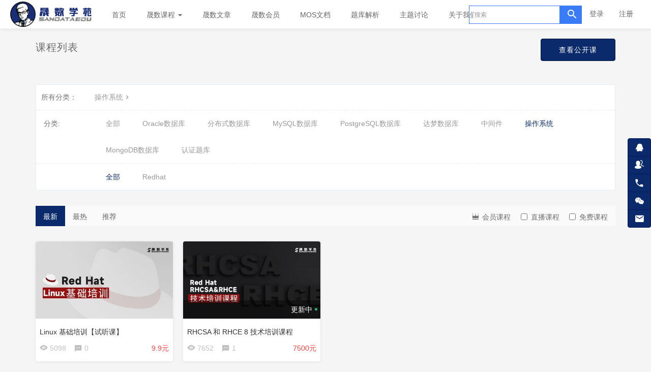

--- FILE ---
content_type: text/html; charset=UTF-8
request_url: https://ke.sandata.com.cn/course/explore/OS?orderBy=latest
body_size: 5702
content:
<!DOCTYPE html>
<!--[if lt IE 7]>
<html class="lt-ie9 lt-ie8 lt-ie7"> <![endif]-->
<!--[if IE 7]>
<html class="lt-ie9 lt-ie8"> <![endif]-->
<!--[if IE 8]>
<html class="lt-ie9"> <![endif]-->
<!--[if gt IE 8]><!-->
<html> <!--<![endif]-->



<html lang="zh_CN" class="">
<head>
  <meta http-equiv="Content-Type" content="text/html; charset=UTF-8">
  <meta http-equiv="X-UA-Compatible" content="IE=edge,Chrome=1">
  <meta name="renderer" content="webkit">
  <meta name="viewport"
    content="width=device-width,initial-scale=1.0,minimum-scale=1.0,maximum-scale=1.0,user-scalable=no">
  <title>操作系统 - 晟数学苑 - 学习塑造未来</title>
      <meta name="keywords"
          content="
操作系统"/>
    <meta name="description"
          content=""/>
    <meta name="format-detection"
          content=""/>
    <meta content="fRA-JYLSs_e2OxHiBDY6raVrQ059U47oFJ3uMjvPwVo" name="csrf-token"/>
    <meta content="0" name="is-login"/>
    <meta content="0" name="wechat_login_bind"/>
  

  
      <link rel="icon" href="/files/system/2021/06-02/110935f9788c411043.png?version=22.3.6" type="image/x-icon"/>
    <link rel="shortcut icon" href="/files/system/2021/06-02/110935f9788c411043.png?version=22.3.6" type="image/x-icon" media="screen"/>
  
  <!--[if lt IE 9]>
  <script src="/static-dist/libs/html5shiv.js?version=22.3.6"></script>
  <script src="/static-dist/es5-shim/es5-shim.js?version=22.3.6"></script>
  <script src="/static-dist/es5-shim/es5-sham.js?version=22.3.6"></script>
  <![endif]-->

          <link href="/static-dist/app/css/bootstrap.css?version=22.3.6" rel="stylesheet" />
<link href="/static-dist/app/css/main.css?version=22.3.6" rel="stylesheet" />
<link href="/static-dist/app/css/main-v2.css?version=22.3.6" rel="stylesheet" />



  <link href="/static-dist/app/css/main-blue.css?version=22.3.6" rel="stylesheet" />
<link href="/static-dist/zerotheme/css/main-blue.css?v=3.1.13?version=22.3.6" rel="stylesheet" />  
  </head>
<body class="es-main-blue es-nav-white course-list-page " >
<!--[if lt IE 9]>
<script src="/static-dist/libs/fix-ie.js?version=22.3.6"></script>
<style>
  .lt-ie9 {
    overflow: hidden;
  }
  .ie-mask {
    z-index: 999999;
    position: fixed;
    top: 0;
    right: 0;
    bottom: 0;
    left: 0;
    filter: alpha(opacity=50);
    opacity: 0.5;
    background: #000;
  }
  .ie-alert-wrap {
    position: absolute;
    z-index: 1000000;
    margin: -200px auto 0;
    top: 50%;
    left: 0;
    right: 0;
    text-align: center;
  }
  .ie-alert {
    width: 514px;
    height: 397px;
    margin: 0 auto;
  }
  .ie-alert__chrome,
  .ie-alert__firefox {
    position: absolute;
    z-index: 1000001;
    display: block;
    bottom: 48px;
    width: 60px;
    height: 80px;
  }
  .ie-alert__chrome {
    left: 50%;
    margin-left: -80px;
  }
  .ie-alert__firefox {
    right: 50%;
    margin-right: -80px;
  }
</style>
<div class="ie-mask"></div>
<div class="ie-alert-wrap">
  <div class="ie-alert" style="background:url('/static-dist/app/img/browser/browser_update.png?version=22.3.6')">
    <a href="http://www.baidu.com/s?wd=%E8%B0%B7%E6%AD%8C%E6%B5%8F%E8%A7%88%E5%99%A8" target="_blank" class="ie-alert__chrome"></a>
    <a href="http://firefox.com.cn/download/" target="_blank" class="ie-alert__firefox"></a>
  </div>
</div>

<![endif]-->

  <div class="es-wrap">
                    <header class="es-header navbar zero-inside-header">
  <div class="navbar-header">
  <div class="visible-xs  navbar-mobile">
    <a href="javascript:;" class="navbar-more js-navbar-more">
      <i class="es-icon es-icon-menu"></i>
    </a>
    <div class="html-mask"></div>
    <div class="nav-mobile">
      <form class="navbar-form" action="/search" method="get">
        <div class="form-group">
          <input class="form-control" placeholder="搜索" name="q">
          <button class="button es-icon es-icon-search"></button>
        </div>
      </form>

      <ul class="nav navbar-nav">
        
    
      <li class="">
  <a href="http://ke.sandata.com.cn" >首页 </a>
  </li>      
      <li class="nav-hover">
  <a href="http://ke.sandata.com.cn/course/explore" >晟数课程  <b class="caret"></b></a>
      <ul class="dropdown-menu" role="menu">
              <li><a href="http://ke.sandata.com.cn/course/explore/oracle"  target="_blank">Oracle</a></li>
              <li><a href="http://ke.sandata.com.cn/course/explore/mysql"  target="_blank">MySQL</a></li>
              <li><a href="http://ke.sandata.com.cn/course/explore/postgresql"  target="_blank">PostgreSQL</a></li>
              <li><a href="http://ke.sandata.com.cn/course/explore/mongodb"  target="_blank">MongoDB</a></li>
              <li><a href="http://ke.sandata.com.cn"  >OceanBase</a></li>
              <li><a href="http://ke.sandata.com.cn/course/explore/OS?subCategory=redhat&amp;orderBy=latest"  target="_blank">Redhat</a></li>
              <li><a href="http://ke.sandata.com.cn/course/explore/dameng?subCategory=&amp;selectedthirdLevelCategory=&amp;orderBy=createdTime"  >达梦</a></li>
          </ul>
  </li>      
      <li class="">
  <a href="http://ke.sandata.com.cn/article" >晟数文章 </a>
  </li>      
      <li class="">
  <a href="http://ke.sandata.com.cn/vip" >晟数会员 </a>
  </li>      
      <li class="">
  <a href="http://ke.sandata.com.cn/page/mos" >MOS文档 </a>
  </li>      
      <li class="">
  <a href="http://ke.sandata.com.cn/exercise/explore" >题库解析 </a>
  </li>      
      <li class="">
  <a href="http://ke.sandata.com.cn/group" >主题讨论 </a>
  </li>      
      <li class="nav-hover">
  <a href="http://ke.sandata.com.cn" >关于我们  <b class="caret"></b></a>
      <ul class="dropdown-menu" role="menu">
              <li><a href="/page/about"  >学苑简介</a></li>
              <li><a href="/page/contact"  >联系我们</a></li>
              <li><a href="/mobile"  target="_blank">APP下载</a></li>
          </ul>
  </li>        </ul>
    </div>
  </div>
    <a href="/" class="navbar-brand">
          <img src="/files/system/2021/06-28/120701588d3d581910.png?version=22.3.6">
      </a>
</div>  <nav class="collapse navbar-collapse">
    <ul class="nav navbar-nav clearfix hidden-xs " id="nav">
      
    
      <li class="">
  <a href="http://ke.sandata.com.cn" >首页 </a>
  </li>      
      <li class="nav-hover">
  <a href="http://ke.sandata.com.cn/course/explore" >晟数课程  <b class="caret"></b></a>
      <ul class="dropdown-menu" role="menu">
              <li><a href="http://ke.sandata.com.cn/course/explore/oracle"  target="_blank">Oracle</a></li>
              <li><a href="http://ke.sandata.com.cn/course/explore/mysql"  target="_blank">MySQL</a></li>
              <li><a href="http://ke.sandata.com.cn/course/explore/postgresql"  target="_blank">PostgreSQL</a></li>
              <li><a href="http://ke.sandata.com.cn/course/explore/mongodb"  target="_blank">MongoDB</a></li>
              <li><a href="http://ke.sandata.com.cn"  >OceanBase</a></li>
              <li><a href="http://ke.sandata.com.cn/course/explore/OS?subCategory=redhat&amp;orderBy=latest"  target="_blank">Redhat</a></li>
              <li><a href="http://ke.sandata.com.cn/course/explore/dameng?subCategory=&amp;selectedthirdLevelCategory=&amp;orderBy=createdTime"  >达梦</a></li>
          </ul>
  </li>      
      <li class="">
  <a href="http://ke.sandata.com.cn/article" >晟数文章 </a>
  </li>      
      <li class="">
  <a href="http://ke.sandata.com.cn/vip" >晟数会员 </a>
  </li>      
      <li class="">
  <a href="http://ke.sandata.com.cn/page/mos" >MOS文档 </a>
  </li>      
      <li class="">
  <a href="http://ke.sandata.com.cn/exercise/explore" >题库解析 </a>
  </li>      
      <li class="">
  <a href="http://ke.sandata.com.cn/group" >主题讨论 </a>
  </li>      
      <li class="nav-hover">
  <a href="http://ke.sandata.com.cn" >关于我们  <b class="caret"></b></a>
      <ul class="dropdown-menu" role="menu">
              <li><a href="/page/about"  >学苑简介</a></li>
              <li><a href="/page/contact"  >联系我们</a></li>
              <li><a href="/mobile"  target="_blank">APP下载</a></li>
          </ul>
  </li>      </ul>
    <div class="navbar-user ">
  <ul class="nav user-nav">
              <li class="user-avatar-li nav-hover visible-xs">
  <a href="javascript:;" class="user-avatar-toggle">
    <img class="cd-avatar cd-avatar-xs" src="/assets/img/default/avatar.png?version=22.3.6">
  </a>
  <ul class="dropdown-menu" role="menu">
    <li class="user-nav-li-login">
      <a href="/login?goto=/course/explore/OS%3ForderBy%3Dlatest">
        <i class="es-icon es-icon-denglu"></i>登录
      </a>
    </li>
    <li class="user-nav-li-register">
      <a href="/register?goto=/course/explore/OS%3ForderBy%3Dlatest">
        <i class="es-icon es-icon-zhuce"></i>注册
      </a>
    </li>
          <li class="mobile-switch js-switch-mobile"><a href="javascript:;">
        <i class="es-icon es-icon-qiehuan"></i>切换触屏版</a>
      </li>
           </ul>
</li>

<li class="visitor-li hidden-xs"><a href="/login?goto=/course/explore/OS%3ForderBy%3Dlatest">登录</a></li>
<li class="visitor-li hidden-xs"><a href="/register?goto=/course/explore/OS%3ForderBy%3Dlatest">注册</a></li>    
      </ul>
  <form class="navbar-form navbar-right hidden-xs" action="/search" method="get">
    <div class="form-group">
      <input class="form-control js-search" value="" name="q" placeholder="搜索">
      <button class="button es-icon es-icon-search"></button>
    </div>
  </form>
</div>  </nav>
</header>          
            <div class="es-banner">
    <div class="container">
      <div class="title">
        <i class="es-icon es-icon-viewcomfy"></i>
        课程列表
      </div>

            <div class="more">
                <a class="btn btn-primary btn-lg" href="/open/course/explore">
          查看公开课
        </a>
      </div>
    </div>
  </div>

  
      <div id="content-container" class="container">
                      
  
    
<div class="tabs-wrapper">
  <div class="tabs-mark-group plm ptm clearfix">
    <div class="title">所有分类：</div>

    <ul class="content list-unstyled list-inline">
      <li class="classify">
                  <a href="/course/explore?orderBy=latest">操作系统<i class="es-icon es-icon-chevronright"></i></a>
              </li>

      <li class="classify">
              </li>

      <li class="classify">
              </li>

          </ul>

  </div>

  <div class="tabs-group">
    <div class="title">分类:</div>
      <ul class="content clearfix">
        <li class=""><a class="nav-link" href="/course/explore?orderBy=latest">全部</a></li>
                  <li class=""><a class="nav-link" href="/course/explore/oracle?orderBy=latest">Oracle数据库</a></li>
                  <li class=""><a class="nav-link" href="/course/explore/disdb?orderBy=latest">分布式数据库</a></li>
                  <li class=""><a class="nav-link" href="/course/explore/mysql?orderBy=latest">MySQL数据库</a></li>
                  <li class=""><a class="nav-link" href="/course/explore/postgresql?orderBy=latest">PostgreSQL数据库</a></li>
                  <li class=""><a class="nav-link" href="/course/explore/dameng?orderBy=latest">达梦数据库</a></li>
                  <li class=""><a class="nav-link" href="/course/explore/middleware?orderBy=latest">中间件</a></li>
                  <li class="active"><a class="nav-link" href="/course/explore/OS?orderBy=latest">操作系统</a></li>
                  <li class=""><a class="nav-link" href="/course/explore/mongodb?orderBy=latest">MongoDB数据库</a></li>
                  <li class=""><a class="nav-link" href="/course/explore/certesting?orderBy=latest">认证题库</a></li>
              </ul>
  </div>

      <div class="tabs-group" >
     <div class="title"></div>
      <ul class="content clearfix">
        <li class="active"><a class="nav-link" href="/course/explore/OS?orderBy=latest">全部</a></li>   
                  <li class=""><a class="nav-link" href="/course/explore/OS?subCategory=redhat&amp;orderBy=latest">Redhat</a></li>
              </ul>
    </div>
  

    </div>




  <div class="es-filter">
    <ul class="nav nav-sort clearfix">
      <li>
        <a
          href="/course/explore/OS?subCategory=&amp;selectedthirdLevelCategory=&amp;filter%5Btype%5D=all&amp;filter%5Bprice%5D=all&amp;filter%5BcurrentLevelId%5D=all&amp;orderBy=latest"
          class="active">
          最新
        </a>
      </li>
      <li>
        <a
          href="/course/explore/OS?subCategory=&amp;selectedthirdLevelCategory=&amp;filter%5Btype%5D=all&amp;filter%5Bprice%5D=all&amp;filter%5BcurrentLevelId%5D=all&amp;orderBy=hotSeq"
          class="">
          最热
        </a>
      </li>
      <li>
        <a
          href="/course/explore/OS?subCategory=&amp;selectedthirdLevelCategory=&amp;filter%5Btype%5D=all&amp;filter%5Bprice%5D=all&amp;filter%5BcurrentLevelId%5D=all&amp;orderBy=recommendedSeq"
          class="">
          推荐
        </a>
      </li>
    </ul>
    <div class="filter hidden-xs">
              <div class="btn-group">
          <button type="button" class="btn dropdown-toggle" data-toggle="dropdown" aria-expanded="false"><i
              class="es-icon es-icon-crown text-warning"></i>
            会员课程                      </button>
          <ul class="dropdown-menu" role="menu">
            <li role="presentation" class="active "><a
                href="/course/explore/OS?subCategory=&amp;selectedthirdLevelCategory=&amp;filter%5Btype%5D=all&amp;filter%5Bprice%5D=all&amp;filter%5BcurrentLevelId%5D=all&amp;orderBy=latest">全部</a>
            </li>
                          <li role="presentation" class=""><a
                  href="/course/explore/OS?subCategory=&amp;selectedthirdLevelCategory=&amp;filter%5Btype%5D=all&amp;filter%5Bprice%5D=all&amp;filter%5BcurrentLevelId%5D=1&amp;orderBy=latest">普通会员</a>
              </li>
                          <li role="presentation" class=""><a
                  href="/course/explore/OS?subCategory=&amp;selectedthirdLevelCategory=&amp;filter%5Btype%5D=all&amp;filter%5Bprice%5D=all&amp;filter%5BcurrentLevelId%5D=2&amp;orderBy=latest">白银会员</a>
              </li>
                          <li role="presentation" class=""><a
                  href="/course/explore/OS?subCategory=&amp;selectedthirdLevelCategory=&amp;filter%5Btype%5D=all&amp;filter%5Bprice%5D=all&amp;filter%5BcurrentLevelId%5D=3&amp;orderBy=latest">黄金会员</a>
              </li>
                          <li role="presentation" class=""><a
                  href="/course/explore/OS?subCategory=&amp;selectedthirdLevelCategory=&amp;filter%5Btype%5D=all&amp;filter%5Bprice%5D=all&amp;filter%5BcurrentLevelId%5D=4&amp;orderBy=latest">白金会员</a>
              </li>
                          <li role="presentation" class=""><a
                  href="/course/explore/OS?subCategory=&amp;selectedthirdLevelCategory=&amp;filter%5Btype%5D=all&amp;filter%5Bprice%5D=all&amp;filter%5BcurrentLevelId%5D=5&amp;orderBy=latest">钻石会员</a>
              </li>
                      </ul>
        </div>
            <label class="checkbox-inline">
        <input type="checkbox" class="js-search-type"  id="live" value="
                  /course/explore/OS?subCategory=&amp;selectedthirdLevelCategory=&amp;filter%5Btype%5D=live&amp;filter%5Bprice%5D=all&amp;filter%5BcurrentLevelId%5D=all&amp;orderBy=latest
        "> 直播课程
      </label>

      <label class="checkbox-inline">
        <input type="checkbox" class="js-search-type"  id="free" value="
                  /course/explore/OS?subCategory=&amp;selectedthirdLevelCategory=&amp;filter%5Btype%5D=all&amp;filter%5Bprice%5D=free&amp;filter%5BcurrentLevelId%5D=all&amp;orderBy=latest
                "> 免费课程
      </label>

      
    </div>
  </div>

  <div class="course-list course-list-new">
    <div class="row">
                        <div class="col-lg-3 col-md-4 col-xs-6 course-item-wrap">
            <div class="course-item">
            <div class="course-img">
    <a href="/course/103" target="_blank">
            
      <img src="/assets/img/default/lazyload_course.png?version=22.3.6" alt="Linux 基础培训【试听课】" class="img-responsive" data-echo="/files/course/2022/07-28/1403484bd249045462.jpg" />
    </a>
  </div>
  <div class="course-info">
    <div class="title">
            <a class="link-darker" href="/course/103" target="_blank" title="Linux 基础培训【试听课】">
        Linux 基础培训【试听课】
      </a>
    </div>
    <div class="metas clearfix">
                            <span><i class="es-icon es-icon-view"></i>5098</span>
                  </span>
                    <span class="comment">
          <i class="es-icon es-icon-textsms"></i>0        </span>
      
      
<span class="course-price-widget">
      <span class="
                              price
            ">
          9.9元
      </span>
</span>
    </div>
  </div>
</div>          </div>
                  <div class="col-lg-3 col-md-4 col-xs-6 course-item-wrap">
            <div class="course-item">
            <div class="course-img">
    <a href="/course/97" target="_blank">
                    <div class="course-tag clearfix">
                    <span class="pull-right">
            <span class="cd-mr8">                              更新中<span class="course-tag__dot"></span>
                          </span>
          </span>
        </div>
      
      <img src="/assets/img/default/lazyload_course.png?version=22.3.6" alt="RHCSA 和 RHCE 8 技术培训课程" class="img-responsive" data-echo="/files/course/2022/04-27/1817266f1e5c655290.jpeg" />
    </a>
  </div>
  <div class="course-info">
    <div class="title">
            <a class="link-darker" href="/course/97" target="_blank" title="RHCSA 和 RHCE 8 技术培训课程">
        RHCSA 和 RHCE 8 技术培训课程
      </a>
    </div>
    <div class="metas clearfix">
                            <span><i class="es-icon es-icon-view"></i>7652</span>
                  </span>
                    <span class="comment">
          <i class="es-icon es-icon-textsms"></i>1        </span>
      
      
<span class="course-price-widget">
      <span class="
                              price
            ">
          7500元
      </span>
</span>
    </div>
  </div>
</div>          </div>
                  </div>
  </div>
  <nav class="text-center">  </nav>
      </div>

          
                                                                                                              
<footer class="es-footer">
  <div class="copyright">
    <div class="container">
            Powered by <a href="/" target="_blank">晟数科技</a>
  
      <script>
var _hmt = _hmt || [];
(function() {
  var hm = document.createElement("script");
  hm.src = "https://hm.baidu.com/hm.js?44ff6cad75367119cc85d57dd0b83e5d";
  var s = document.getElementsByTagName("script")[0]; 
  s.parentNode.insertBefore(hm, s);
})();
</script>

      
      <a class="mlm" href="/archive/course">课程存档</a>
      <div class="mts">
                  课程内容版权均归 <a href="/">
  晟数学苑
</a> 所有

                      </div>

        <div class="mlm">
                      <a class="mlm" href=https://beian.miit.gov.cn target="_blank">
              京ICP备2023003613号-1
            </a>
                  </div>

      
          </div>
  </div>
</footer>
    
        
        </div>

        
        
  
        
                  
<div id="float-consult" class="float-consult hidden-xs">
  <div class="btn-group-vertical">

              <span class="btn btn-consult-default float-consult-qq-btn" data-container=".float-consult-qq-btn" data-title="QQ客服" data-content-element="#consult-qq-content"><span class="es-icon es-icon-qq"></span></span>
          
              <span class="btn btn-consult-default float-consult-qqgroup-btn" data-container=".float-consult-qqgroup-btn" data-title="QQ群" data-content-element="#consult-qqgroup-content"><span class="es-icon es-icon-friends"></span></span>
          
              <span class="btn btn-consult-default float-consult-phone-btn" data-container=".float-consult-phone-btn" data-title="电话客服" data-content-element="#consult-phone-content"><span class="es-icon es-icon-phone"></span></span>
          
          <span class="btn btn-consult-default float-consult-weixin-btn" data-container=".float-consult-weixin-btn" data-title="微信二维码" data-content-element="#consult-weixin-content"><span class="es-icon es-icon-weixin"></span></span>
    
          <span class="btn btn-consult-default float-consult-email-btn" data-container=".float-consult-email-btn" data-title="邮件" data-content-element="#consult-email-content"><span class="es-icon es-icon-mail"></span></span>
      </div>

  <div class="consult-contents">
    <div id="consult-qq-content">
                      <p>

          <a target="_blank" href="http://wpa.qq.com/msgrd?v=3&uin=418446261&site=qq&menu=yes" >
            <img class="mrs" src="/assets/v2/img/bar_qq.png?version=22.3.6" alt="" title="点击这里给我发消息" alt="">

            朱老师
          </a>
        </p>
                              <p>

          <a target="_blank" href="http://wpa.qq.com/msgrd?v=3&uin=1883926&site=qq&menu=yes" >
            <img class="mrs" src="/assets/v2/img/bar_qq.png?version=22.3.6" alt="" title="点击这里给我发消息" alt="">

            崔老师
          </a>
        </p>
                  </div>

    <div id="consult-qqgroup-content">
              <p>
          <span class="icon icon-qqgroup color-gray" style="font-size:14px;"></span>
          晟数学苑技术群
           <br> 
                          <p class="text-overflow">
                <a target="_blank" href="//shang.qq.com/wpa/qunwpa?idkey=92a9d6aef2513a0ae6637256d4328456817adfa0cf7e1c8aebcaa9b626ada5b3" rel="noreferrer noopener"><img border="0" src="//pub.idqqimg.com/wpa/images/group.png" alt="晟数学院技术群" title="晟数学院技术群" /></a>
              </p>
            
        </p>
              <p>
          <span class="icon icon-qqgroup color-gray" style="font-size:14px;"></span>
          群号:755646111
           <br> 
                          <p class="text-overflow">
                 
              </p>
            
        </p>
          </div>
    <div id="consult-phone-content">
      <p>
        <strong>服务时间：</strong> 全天7*24小时
      </p>

              <p>
          客服： 13811106886
        </p>
          </div>


    <div id="consult-weixin-content">
      <img src="/files/system/2021/01-12/010605d3f109219882.png?time=1622535178?version=22.3.6" class="qrcode center-block">
    </div>
    <div id="consult-email-content">
      <a href="mailto:caiyu@sandata.com.cn">caiyu@sandata.com.cn</a>
    </div>
  </div>
</div>
            
  <div id="login-modal" class="modal" data-url="/login/ajax"></div>
  <div id="modal" class="modal"></div>
  <div id="attachment-modal" class="modal"></div>

    

  
    <script src="/bundles/invoiceplugin/js/controller/translations/zh_CN.js?version=22.3.6" defer="defer"></script>



  <script>
  if (typeof app === 'undefined') {
      var app = {};
  }
  app.version = '22.3.6';
  app.httpHost = 'https://ke.sandata.com.cn';
  app.basePath = 'https://ke.sandata.com.cn';
  app.theme = 'zero';

    
  var CLOUD_FILE_SERVER = ""; 

  app.config = {"api":{"weibo":{"key":"4084671749"},"qq":{"key":"101791127"},"douban":{"key":""},"renren":{"key":""}},"loading_img_path":"\/assets\/img\/default\/loading.gif?version=22.3.6"};

  app.arguments = {};
      
  app.scripts = null;

  app.fileSingleSizeLimit = 10;
  app.uploadUrl = '/file/upload';
  app.imgCropUrl = '/file/img/crop';
  app.lessonCopyEnabled = '1';
  app.cloudSdkBaseUri = '';
  app.cloudDisableLogReport = 0;
  app.cloudPlayerSdkUrl = '//service-cdn.qiqiuyun.net/js-sdk/sdk-v1.js?17689112';
  app.cloudPlayServer = '';
  app.cloudVideoPlayerSdkUrl = '//service-cdn.qiqiuyun.net/js-sdk-v2/sdk-v1.js?17689112';
  app.cloudOldUploaderSdkUrl = '//service-cdn.qiqiuyun.net/js-sdk/uploader/sdk-v1.js?17689112';
  app.cloudOldDocumentSdkUrl = '//service-cdn.qiqiuyun.net/js-sdk/document-player/v7/viewer.html?17689112';
  app.lang = 'zh_CN';
</script>

<script src="/translations/translator.min.js?version=22.3.6"></script>

  <script src="/translations/zh_CN.js?version=22.3.6"></script>

       <script src="/static-dist/libs/base.js?version=22.3.6"></script>
        <script src="/static-dist/app/js/common.js?version=22.3.6"></script>
        <script src="/static-dist/app/js/main.js?version=22.3.6"></script>
        <script src="/static-dist/jianmotheme/js/main.js?version=22.3.6"></script>
        <script src="/static-dist/app/js/course/explore/index.js?version=22.3.6"></script>
        <script src="/static-dist/app/js/default/header/index.js?version=22.3.6"></script>
        <script src="/static-dist/app/js/float-consult/index.js?version=22.3.6"></script>
  
<script type="text/javascript">
  window.seajsBoot && window.seajsBoot();
</script>

</body>
</html>

--- FILE ---
content_type: application/javascript
request_url: https://ke.sandata.com.cn/static-dist/app/js/float-consult/index.js?version=22.3.6
body_size: 983
content:
!function(t){function e(e){for(var n,u,a=e[0],l=e[1],c=e[2],f=0,s=[];f<a.length;f++)u=a[f],Object.prototype.hasOwnProperty.call(o,u)&&o[u]&&s.push(o[u][0]),o[u]=0;for(n in l)Object.prototype.hasOwnProperty.call(l,n)&&(t[n]=l[n]);for(p&&p(e);s.length;)s.shift()();return i.push.apply(i,c||[]),r()}function r(){for(var t,e=0;e<i.length;e++){for(var r=i[e],n=!0,a=1;a<r.length;a++){var l=r[a];0!==o[l]&&(n=!1)}n&&(i.splice(e--,1),t=u(u.s=r[0]))}return t}var n={},o={225:0},i=[];function u(e){if(n[e])return n[e].exports;var r=n[e]={i:e,l:!1,exports:{}};return t[e].call(r.exports,r,r.exports,u),r.l=!0,r.exports}u.m=t,u.c=n,u.d=function(t,e,r){u.o(t,e)||Object.defineProperty(t,e,{enumerable:!0,get:r})},u.r=function(t){"undefined"!=typeof Symbol&&Symbol.toStringTag&&Object.defineProperty(t,Symbol.toStringTag,{value:"Module"}),Object.defineProperty(t,"__esModule",{value:!0})},u.t=function(t,e){if(1&e&&(t=u(t)),8&e)return t;if(4&e&&"object"==typeof t&&t&&t.__esModule)return t;var r=Object.create(null);if(u.r(r),Object.defineProperty(r,"default",{enumerable:!0,value:t}),2&e&&"string"!=typeof t)for(var n in t)u.d(r,n,function(e){return t[e]}.bind(null,n));return r},u.n=function(t){var e=t&&t.__esModule?function(){return t.default}:function(){return t};return u.d(e,"a",e),e},u.o=function(t,e){return Object.prototype.hasOwnProperty.call(t,e)},u.p="/static-dist/";var a=window.webpackJsonp=window.webpackJsonp||[],l=a.push.bind(a);a.push=e,a=a.slice();for(var c=0;c<a.length;c++)e(a[c]);var p=l;i.push([1386,0]),r()}({1386:function(t,e,r){"use strict";r.r(e);var n,o,i,u=r(21);n=$("#float-consult"),o=".btn-group-vertical .btn",i=0-n.height()/2+"px",(u.a.ie10||u.a.ie11||u.a.edge)&&n.css({"margin-right":"16px"}),n.css({"margin-top":i,visibility:"visible"}),n.length&&"off"!==n.data("display")&&n.find(o).popover({placement:"left",trigger:"hover",html:!0,content:function(){return $($(this).data("contentElement")).html()}})}});

--- FILE ---
content_type: application/javascript
request_url: https://ke.sandata.com.cn/static-dist/app/js/course/explore/index.js?version=22.3.6
body_size: 668
content:
!function(e){var t={};function n(r){if(t[r])return t[r].exports;var o=t[r]={i:r,l:!1,exports:{}};return e[r].call(o.exports,o,o.exports,n),o.l=!0,o.exports}n.m=e,n.c=t,n.d=function(e,t,r){n.o(e,t)||Object.defineProperty(e,t,{enumerable:!0,get:r})},n.r=function(e){"undefined"!=typeof Symbol&&Symbol.toStringTag&&Object.defineProperty(e,Symbol.toStringTag,{value:"Module"}),Object.defineProperty(e,"__esModule",{value:!0})},n.t=function(e,t){if(1&t&&(e=n(e)),8&t)return e;if(4&t&&"object"==typeof e&&e&&e.__esModule)return e;var r=Object.create(null);if(n.r(r),Object.defineProperty(r,"default",{enumerable:!0,value:e}),2&t&&"string"!=typeof e)for(var o in e)n.d(r,o,function(t){return e[t]}.bind(null,o));return r},n.n=function(e){var t=e&&e.__esModule?function(){return e.default}:function(){return e};return n.d(t,"a",t),t},n.o=function(e,t){return Object.prototype.hasOwnProperty.call(e,t)},n.p="/static-dist/",n(n.s=976)}({976:function(e,t){var n=this;$(".js-search-type").on("click",(function(e){var t=$(e.currentTarget);window.location.href=t.val()})),$(".open-course-list").on("click",".section-more-btn a",(function(e){var t=$(n).attr("data-url");$.ajax({url:t,dataType:"html",success:function(e){var t=$(".open-course-list .course-block,.open-course-list .section-more-btn",$(e)).fadeIn("slow");$(".section-more-btn").remove(),$(".open-course-list").append(t),echo.init()}})}))}});